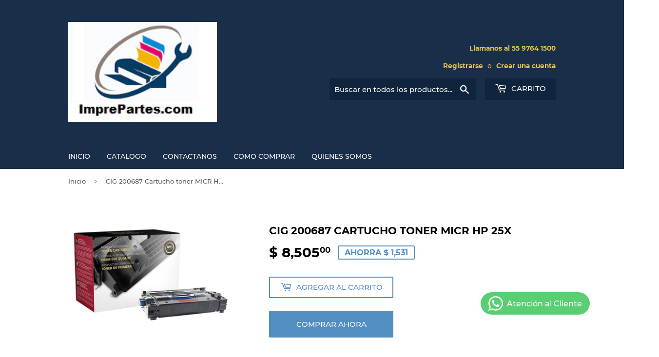

--- FILE ---
content_type: text/html; charset=utf-8
request_url: https://imprepartes.com/products/cig-200687-cartucho-toner-micr-hp-25x
body_size: 18523
content:
<!doctype html>
<html class="no-touch no-js" lang="es">
<head>
  <script>(function(H){H.className=H.className.replace(/\bno-js\b/,'js')})(document.documentElement)</script>
  <!-- Basic page needs ================================================== -->
  <meta charset="utf-8">
  <meta http-equiv="X-UA-Compatible" content="IE=edge,chrome=1">

  

  <!-- Title and description ================================================== -->
  <title>
  CIG 200687 Cartucho toner MICR HP 25X ImprePartes Mexico &ndash; ImprePartes de Mexico
  </title>

  
    <meta name="description" content="ImprePartes.com En Partes y Refacciones de Impresoras Laser Numero Uno en Mexico: - CIG 200687 Cartucho de toner MICR de alto rendimiento para HP 25X">
  

  <!-- Product meta ================================================== -->
  <!-- /snippets/social-meta-tags.liquid -->




<meta property="og:site_name" content="ImprePartes de Mexico">
<meta property="og:url" content="https://imprepartes.com/products/cig-200687-cartucho-toner-micr-hp-25x">
<meta property="og:title" content="CIG 200687 Cartucho toner MICR HP 25X ImprePartes Mexico">
<meta property="og:type" content="product">
<meta property="og:description" content="ImprePartes.com En Partes y Refacciones de Impresoras Laser Numero Uno en Mexico: - CIG 200687 Cartucho de toner MICR de alto rendimiento para HP 25X">

  <meta property="og:price:amount" content="8,505.00">
  <meta property="og:price:currency" content="MXN">

<meta property="og:image" content="http://imprepartes.com/cdn/shop/products/AZ-200687P_01_1200x1200.jpg?v=1632001025">
<meta property="og:image:secure_url" content="https://imprepartes.com/cdn/shop/products/AZ-200687P_01_1200x1200.jpg?v=1632001025">


<meta name="twitter:card" content="summary_large_image">
<meta name="twitter:title" content="CIG 200687 Cartucho toner MICR HP 25X ImprePartes Mexico">
<meta name="twitter:description" content="ImprePartes.com En Partes y Refacciones de Impresoras Laser Numero Uno en Mexico: - CIG 200687 Cartucho de toner MICR de alto rendimiento para HP 25X">


  <!-- CSS3 variables ================================================== -->
  <style data-shopify>
  :root {
    --color-body-text: #585858;
    --color-body: #ffffff;
  }
</style>


  <!-- Helpers ================================================== -->
  <link rel="canonical" href="https://imprepartes.com/products/cig-200687-cartucho-toner-micr-hp-25x">
  <meta name="viewport" content="width=device-width,initial-scale=1">

  <!-- CSS ================================================== -->
  <link href="//imprepartes.com/cdn/shop/t/2/assets/theme.scss.css?v=179619571235155897631749197011" rel="stylesheet" type="text/css" media="all" />

  <script>

    var moneyFormat = '$ {{amount}}';

    var theme = {
      strings:{
        product:{
          unavailable: "No disponible",
          will_be_in_stock_after:"Estará disponible después [date]",
          only_left:"¡Solo 1 restantes!",
          unitPrice: "Precio unitario",
          unitPriceSeparator: "por"
        },
        navigation:{
          more_link: "Más"
        },
        map:{
          addressError: "No se puede encontrar esa dirección",
          addressNoResults: "No results for that address",
          addressQueryLimit: "Se ha excedido el límite de uso de la API de Google . Considere la posibilidad de actualizar a un \u003ca href=\"https:\/\/developers.google.com\/maps\/premium\/usage-limits\"\u003ePlan Premium\u003c\/a\u003e.",
          authError: "Hubo un problema de autenticación con su cuenta de Google Maps API."
        }
      },
      settings:{
        cartType: "modal"
      }
    };</script>

  <!-- Header hook for plugins ================================================== -->
  <script>window.performance && window.performance.mark && window.performance.mark('shopify.content_for_header.start');</script><meta id="shopify-digital-wallet" name="shopify-digital-wallet" content="/60358590635/digital_wallets/dialog">
<link rel="alternate" type="application/json+oembed" href="https://imprepartes.com/products/cig-200687-cartucho-toner-micr-hp-25x.oembed">
<script async="async" src="/checkouts/internal/preloads.js?locale=es-MX"></script>
<script id="shopify-features" type="application/json">{"accessToken":"5d714cf7c715cd884c55bd5d5bf52a9b","betas":["rich-media-storefront-analytics"],"domain":"imprepartes.com","predictiveSearch":true,"shopId":60358590635,"locale":"es"}</script>
<script>var Shopify = Shopify || {};
Shopify.shop = "imprepartes-de-mexico.myshopify.com";
Shopify.locale = "es";
Shopify.currency = {"active":"MXN","rate":"1.0"};
Shopify.country = "MX";
Shopify.theme = {"name":"Supply","id":127351816363,"schema_name":"Supply","schema_version":"9.5.2","theme_store_id":679,"role":"main"};
Shopify.theme.handle = "null";
Shopify.theme.style = {"id":null,"handle":null};
Shopify.cdnHost = "imprepartes.com/cdn";
Shopify.routes = Shopify.routes || {};
Shopify.routes.root = "/";</script>
<script type="module">!function(o){(o.Shopify=o.Shopify||{}).modules=!0}(window);</script>
<script>!function(o){function n(){var o=[];function n(){o.push(Array.prototype.slice.apply(arguments))}return n.q=o,n}var t=o.Shopify=o.Shopify||{};t.loadFeatures=n(),t.autoloadFeatures=n()}(window);</script>
<script id="shop-js-analytics" type="application/json">{"pageType":"product"}</script>
<script defer="defer" async type="module" src="//imprepartes.com/cdn/shopifycloud/shop-js/modules/v2/client.init-shop-cart-sync_-aut3ZVe.es.esm.js"></script>
<script defer="defer" async type="module" src="//imprepartes.com/cdn/shopifycloud/shop-js/modules/v2/chunk.common_jR-HGkUL.esm.js"></script>
<script type="module">
  await import("//imprepartes.com/cdn/shopifycloud/shop-js/modules/v2/client.init-shop-cart-sync_-aut3ZVe.es.esm.js");
await import("//imprepartes.com/cdn/shopifycloud/shop-js/modules/v2/chunk.common_jR-HGkUL.esm.js");

  window.Shopify.SignInWithShop?.initShopCartSync?.({"fedCMEnabled":true,"windoidEnabled":true});

</script>
<script id="__st">var __st={"a":60358590635,"offset":-21600,"reqid":"a014dd40-6510-4fb5-9340-faf34b842aba-1769013404","pageurl":"imprepartes.com\/products\/cig-200687-cartucho-toner-micr-hp-25x","u":"db6215b5cdf3","p":"product","rtyp":"product","rid":7015427834027};</script>
<script>window.ShopifyPaypalV4VisibilityTracking = true;</script>
<script id="captcha-bootstrap">!function(){'use strict';const t='contact',e='account',n='new_comment',o=[[t,t],['blogs',n],['comments',n],[t,'customer']],c=[[e,'customer_login'],[e,'guest_login'],[e,'recover_customer_password'],[e,'create_customer']],r=t=>t.map((([t,e])=>`form[action*='/${t}']:not([data-nocaptcha='true']) input[name='form_type'][value='${e}']`)).join(','),a=t=>()=>t?[...document.querySelectorAll(t)].map((t=>t.form)):[];function s(){const t=[...o],e=r(t);return a(e)}const i='password',u='form_key',d=['recaptcha-v3-token','g-recaptcha-response','h-captcha-response',i],f=()=>{try{return window.sessionStorage}catch{return}},m='__shopify_v',_=t=>t.elements[u];function p(t,e,n=!1){try{const o=window.sessionStorage,c=JSON.parse(o.getItem(e)),{data:r}=function(t){const{data:e,action:n}=t;return t[m]||n?{data:e,action:n}:{data:t,action:n}}(c);for(const[e,n]of Object.entries(r))t.elements[e]&&(t.elements[e].value=n);n&&o.removeItem(e)}catch(o){console.error('form repopulation failed',{error:o})}}const l='form_type',E='cptcha';function T(t){t.dataset[E]=!0}const w=window,h=w.document,L='Shopify',v='ce_forms',y='captcha';let A=!1;((t,e)=>{const n=(g='f06e6c50-85a8-45c8-87d0-21a2b65856fe',I='https://cdn.shopify.com/shopifycloud/storefront-forms-hcaptcha/ce_storefront_forms_captcha_hcaptcha.v1.5.2.iife.js',D={infoText:'Protegido por hCaptcha',privacyText:'Privacidad',termsText:'Términos'},(t,e,n)=>{const o=w[L][v],c=o.bindForm;if(c)return c(t,g,e,D).then(n);var r;o.q.push([[t,g,e,D],n]),r=I,A||(h.body.append(Object.assign(h.createElement('script'),{id:'captcha-provider',async:!0,src:r})),A=!0)});var g,I,D;w[L]=w[L]||{},w[L][v]=w[L][v]||{},w[L][v].q=[],w[L][y]=w[L][y]||{},w[L][y].protect=function(t,e){n(t,void 0,e),T(t)},Object.freeze(w[L][y]),function(t,e,n,w,h,L){const[v,y,A,g]=function(t,e,n){const i=e?o:[],u=t?c:[],d=[...i,...u],f=r(d),m=r(i),_=r(d.filter((([t,e])=>n.includes(e))));return[a(f),a(m),a(_),s()]}(w,h,L),I=t=>{const e=t.target;return e instanceof HTMLFormElement?e:e&&e.form},D=t=>v().includes(t);t.addEventListener('submit',(t=>{const e=I(t);if(!e)return;const n=D(e)&&!e.dataset.hcaptchaBound&&!e.dataset.recaptchaBound,o=_(e),c=g().includes(e)&&(!o||!o.value);(n||c)&&t.preventDefault(),c&&!n&&(function(t){try{if(!f())return;!function(t){const e=f();if(!e)return;const n=_(t);if(!n)return;const o=n.value;o&&e.removeItem(o)}(t);const e=Array.from(Array(32),(()=>Math.random().toString(36)[2])).join('');!function(t,e){_(t)||t.append(Object.assign(document.createElement('input'),{type:'hidden',name:u})),t.elements[u].value=e}(t,e),function(t,e){const n=f();if(!n)return;const o=[...t.querySelectorAll(`input[type='${i}']`)].map((({name:t})=>t)),c=[...d,...o],r={};for(const[a,s]of new FormData(t).entries())c.includes(a)||(r[a]=s);n.setItem(e,JSON.stringify({[m]:1,action:t.action,data:r}))}(t,e)}catch(e){console.error('failed to persist form',e)}}(e),e.submit())}));const S=(t,e)=>{t&&!t.dataset[E]&&(n(t,e.some((e=>e===t))),T(t))};for(const o of['focusin','change'])t.addEventListener(o,(t=>{const e=I(t);D(e)&&S(e,y())}));const B=e.get('form_key'),M=e.get(l),P=B&&M;t.addEventListener('DOMContentLoaded',(()=>{const t=y();if(P)for(const e of t)e.elements[l].value===M&&p(e,B);[...new Set([...A(),...v().filter((t=>'true'===t.dataset.shopifyCaptcha))])].forEach((e=>S(e,t)))}))}(h,new URLSearchParams(w.location.search),n,t,e,['guest_login'])})(!0,!0)}();</script>
<script integrity="sha256-4kQ18oKyAcykRKYeNunJcIwy7WH5gtpwJnB7kiuLZ1E=" data-source-attribution="shopify.loadfeatures" defer="defer" src="//imprepartes.com/cdn/shopifycloud/storefront/assets/storefront/load_feature-a0a9edcb.js" crossorigin="anonymous"></script>
<script data-source-attribution="shopify.dynamic_checkout.dynamic.init">var Shopify=Shopify||{};Shopify.PaymentButton=Shopify.PaymentButton||{isStorefrontPortableWallets:!0,init:function(){window.Shopify.PaymentButton.init=function(){};var t=document.createElement("script");t.src="https://imprepartes.com/cdn/shopifycloud/portable-wallets/latest/portable-wallets.es.js",t.type="module",document.head.appendChild(t)}};
</script>
<script data-source-attribution="shopify.dynamic_checkout.buyer_consent">
  function portableWalletsHideBuyerConsent(e){var t=document.getElementById("shopify-buyer-consent"),n=document.getElementById("shopify-subscription-policy-button");t&&n&&(t.classList.add("hidden"),t.setAttribute("aria-hidden","true"),n.removeEventListener("click",e))}function portableWalletsShowBuyerConsent(e){var t=document.getElementById("shopify-buyer-consent"),n=document.getElementById("shopify-subscription-policy-button");t&&n&&(t.classList.remove("hidden"),t.removeAttribute("aria-hidden"),n.addEventListener("click",e))}window.Shopify?.PaymentButton&&(window.Shopify.PaymentButton.hideBuyerConsent=portableWalletsHideBuyerConsent,window.Shopify.PaymentButton.showBuyerConsent=portableWalletsShowBuyerConsent);
</script>
<script>
  function portableWalletsCleanup(e){e&&e.src&&console.error("Failed to load portable wallets script "+e.src);var t=document.querySelectorAll("shopify-accelerated-checkout .shopify-payment-button__skeleton, shopify-accelerated-checkout-cart .wallet-cart-button__skeleton"),e=document.getElementById("shopify-buyer-consent");for(let e=0;e<t.length;e++)t[e].remove();e&&e.remove()}function portableWalletsNotLoadedAsModule(e){e instanceof ErrorEvent&&"string"==typeof e.message&&e.message.includes("import.meta")&&"string"==typeof e.filename&&e.filename.includes("portable-wallets")&&(window.removeEventListener("error",portableWalletsNotLoadedAsModule),window.Shopify.PaymentButton.failedToLoad=e,"loading"===document.readyState?document.addEventListener("DOMContentLoaded",window.Shopify.PaymentButton.init):window.Shopify.PaymentButton.init())}window.addEventListener("error",portableWalletsNotLoadedAsModule);
</script>

<script type="module" src="https://imprepartes.com/cdn/shopifycloud/portable-wallets/latest/portable-wallets.es.js" onError="portableWalletsCleanup(this)" crossorigin="anonymous"></script>
<script nomodule>
  document.addEventListener("DOMContentLoaded", portableWalletsCleanup);
</script>

<link id="shopify-accelerated-checkout-styles" rel="stylesheet" media="screen" href="https://imprepartes.com/cdn/shopifycloud/portable-wallets/latest/accelerated-checkout-backwards-compat.css" crossorigin="anonymous">
<style id="shopify-accelerated-checkout-cart">
        #shopify-buyer-consent {
  margin-top: 1em;
  display: inline-block;
  width: 100%;
}

#shopify-buyer-consent.hidden {
  display: none;
}

#shopify-subscription-policy-button {
  background: none;
  border: none;
  padding: 0;
  text-decoration: underline;
  font-size: inherit;
  cursor: pointer;
}

#shopify-subscription-policy-button::before {
  box-shadow: none;
}

      </style>

<script>window.performance && window.performance.mark && window.performance.mark('shopify.content_for_header.end');</script>

  
  

  <script src="//imprepartes.com/cdn/shop/t/2/assets/jquery-2.2.3.min.js?v=58211863146907186831631820774" type="text/javascript"></script>

  <script src="//imprepartes.com/cdn/shop/t/2/assets/lazysizes.min.js?v=8147953233334221341631820775" async="async"></script>
  <script src="//imprepartes.com/cdn/shop/t/2/assets/vendor.js?v=106177282645720727331631820777" defer="defer"></script>
  <script src="//imprepartes.com/cdn/shop/t/2/assets/theme.js?v=167649953616875060421658943266" defer="defer"></script>


<!-- BEGIN app block: shopify://apps/whatsapp-button/blocks/app-embed-block/96d80a63-e860-4262-a001-8b82ac4d00e6 --><script>
    (function() {
        function asyncLoad() {
            var url = 'https://whatsapp-button.eazeapps.io/api/buttonInstallation/scriptTag?shopId=30955&v=1758649309';
            var s = document.createElement('script');
            s.type = 'text/javascript';
            s.async = true;
            s.src = url;
            var x = document.getElementsByTagName('script')[0];
            x.parentNode.insertBefore(s, x);
        };
        if(window.attachEvent) {
            window.attachEvent('onload', asyncLoad);
        } else {
            window.addEventListener('load', asyncLoad, false);
        }
    })();
</script>

<!-- END app block --><link href="https://monorail-edge.shopifysvc.com" rel="dns-prefetch">
<script>(function(){if ("sendBeacon" in navigator && "performance" in window) {try {var session_token_from_headers = performance.getEntriesByType('navigation')[0].serverTiming.find(x => x.name == '_s').description;} catch {var session_token_from_headers = undefined;}var session_cookie_matches = document.cookie.match(/_shopify_s=([^;]*)/);var session_token_from_cookie = session_cookie_matches && session_cookie_matches.length === 2 ? session_cookie_matches[1] : "";var session_token = session_token_from_headers || session_token_from_cookie || "";function handle_abandonment_event(e) {var entries = performance.getEntries().filter(function(entry) {return /monorail-edge.shopifysvc.com/.test(entry.name);});if (!window.abandonment_tracked && entries.length === 0) {window.abandonment_tracked = true;var currentMs = Date.now();var navigation_start = performance.timing.navigationStart;var payload = {shop_id: 60358590635,url: window.location.href,navigation_start,duration: currentMs - navigation_start,session_token,page_type: "product"};window.navigator.sendBeacon("https://monorail-edge.shopifysvc.com/v1/produce", JSON.stringify({schema_id: "online_store_buyer_site_abandonment/1.1",payload: payload,metadata: {event_created_at_ms: currentMs,event_sent_at_ms: currentMs}}));}}window.addEventListener('pagehide', handle_abandonment_event);}}());</script>
<script id="web-pixels-manager-setup">(function e(e,d,r,n,o){if(void 0===o&&(o={}),!Boolean(null===(a=null===(i=window.Shopify)||void 0===i?void 0:i.analytics)||void 0===a?void 0:a.replayQueue)){var i,a;window.Shopify=window.Shopify||{};var t=window.Shopify;t.analytics=t.analytics||{};var s=t.analytics;s.replayQueue=[],s.publish=function(e,d,r){return s.replayQueue.push([e,d,r]),!0};try{self.performance.mark("wpm:start")}catch(e){}var l=function(){var e={modern:/Edge?\/(1{2}[4-9]|1[2-9]\d|[2-9]\d{2}|\d{4,})\.\d+(\.\d+|)|Firefox\/(1{2}[4-9]|1[2-9]\d|[2-9]\d{2}|\d{4,})\.\d+(\.\d+|)|Chrom(ium|e)\/(9{2}|\d{3,})\.\d+(\.\d+|)|(Maci|X1{2}).+ Version\/(15\.\d+|(1[6-9]|[2-9]\d|\d{3,})\.\d+)([,.]\d+|)( \(\w+\)|)( Mobile\/\w+|) Safari\/|Chrome.+OPR\/(9{2}|\d{3,})\.\d+\.\d+|(CPU[ +]OS|iPhone[ +]OS|CPU[ +]iPhone|CPU IPhone OS|CPU iPad OS)[ +]+(15[._]\d+|(1[6-9]|[2-9]\d|\d{3,})[._]\d+)([._]\d+|)|Android:?[ /-](13[3-9]|1[4-9]\d|[2-9]\d{2}|\d{4,})(\.\d+|)(\.\d+|)|Android.+Firefox\/(13[5-9]|1[4-9]\d|[2-9]\d{2}|\d{4,})\.\d+(\.\d+|)|Android.+Chrom(ium|e)\/(13[3-9]|1[4-9]\d|[2-9]\d{2}|\d{4,})\.\d+(\.\d+|)|SamsungBrowser\/([2-9]\d|\d{3,})\.\d+/,legacy:/Edge?\/(1[6-9]|[2-9]\d|\d{3,})\.\d+(\.\d+|)|Firefox\/(5[4-9]|[6-9]\d|\d{3,})\.\d+(\.\d+|)|Chrom(ium|e)\/(5[1-9]|[6-9]\d|\d{3,})\.\d+(\.\d+|)([\d.]+$|.*Safari\/(?![\d.]+ Edge\/[\d.]+$))|(Maci|X1{2}).+ Version\/(10\.\d+|(1[1-9]|[2-9]\d|\d{3,})\.\d+)([,.]\d+|)( \(\w+\)|)( Mobile\/\w+|) Safari\/|Chrome.+OPR\/(3[89]|[4-9]\d|\d{3,})\.\d+\.\d+|(CPU[ +]OS|iPhone[ +]OS|CPU[ +]iPhone|CPU IPhone OS|CPU iPad OS)[ +]+(10[._]\d+|(1[1-9]|[2-9]\d|\d{3,})[._]\d+)([._]\d+|)|Android:?[ /-](13[3-9]|1[4-9]\d|[2-9]\d{2}|\d{4,})(\.\d+|)(\.\d+|)|Mobile Safari.+OPR\/([89]\d|\d{3,})\.\d+\.\d+|Android.+Firefox\/(13[5-9]|1[4-9]\d|[2-9]\d{2}|\d{4,})\.\d+(\.\d+|)|Android.+Chrom(ium|e)\/(13[3-9]|1[4-9]\d|[2-9]\d{2}|\d{4,})\.\d+(\.\d+|)|Android.+(UC? ?Browser|UCWEB|U3)[ /]?(15\.([5-9]|\d{2,})|(1[6-9]|[2-9]\d|\d{3,})\.\d+)\.\d+|SamsungBrowser\/(5\.\d+|([6-9]|\d{2,})\.\d+)|Android.+MQ{2}Browser\/(14(\.(9|\d{2,})|)|(1[5-9]|[2-9]\d|\d{3,})(\.\d+|))(\.\d+|)|K[Aa][Ii]OS\/(3\.\d+|([4-9]|\d{2,})\.\d+)(\.\d+|)/},d=e.modern,r=e.legacy,n=navigator.userAgent;return n.match(d)?"modern":n.match(r)?"legacy":"unknown"}(),u="modern"===l?"modern":"legacy",c=(null!=n?n:{modern:"",legacy:""})[u],f=function(e){return[e.baseUrl,"/wpm","/b",e.hashVersion,"modern"===e.buildTarget?"m":"l",".js"].join("")}({baseUrl:d,hashVersion:r,buildTarget:u}),m=function(e){var d=e.version,r=e.bundleTarget,n=e.surface,o=e.pageUrl,i=e.monorailEndpoint;return{emit:function(e){var a=e.status,t=e.errorMsg,s=(new Date).getTime(),l=JSON.stringify({metadata:{event_sent_at_ms:s},events:[{schema_id:"web_pixels_manager_load/3.1",payload:{version:d,bundle_target:r,page_url:o,status:a,surface:n,error_msg:t},metadata:{event_created_at_ms:s}}]});if(!i)return console&&console.warn&&console.warn("[Web Pixels Manager] No Monorail endpoint provided, skipping logging."),!1;try{return self.navigator.sendBeacon.bind(self.navigator)(i,l)}catch(e){}var u=new XMLHttpRequest;try{return u.open("POST",i,!0),u.setRequestHeader("Content-Type","text/plain"),u.send(l),!0}catch(e){return console&&console.warn&&console.warn("[Web Pixels Manager] Got an unhandled error while logging to Monorail."),!1}}}}({version:r,bundleTarget:l,surface:e.surface,pageUrl:self.location.href,monorailEndpoint:e.monorailEndpoint});try{o.browserTarget=l,function(e){var d=e.src,r=e.async,n=void 0===r||r,o=e.onload,i=e.onerror,a=e.sri,t=e.scriptDataAttributes,s=void 0===t?{}:t,l=document.createElement("script"),u=document.querySelector("head"),c=document.querySelector("body");if(l.async=n,l.src=d,a&&(l.integrity=a,l.crossOrigin="anonymous"),s)for(var f in s)if(Object.prototype.hasOwnProperty.call(s,f))try{l.dataset[f]=s[f]}catch(e){}if(o&&l.addEventListener("load",o),i&&l.addEventListener("error",i),u)u.appendChild(l);else{if(!c)throw new Error("Did not find a head or body element to append the script");c.appendChild(l)}}({src:f,async:!0,onload:function(){if(!function(){var e,d;return Boolean(null===(d=null===(e=window.Shopify)||void 0===e?void 0:e.analytics)||void 0===d?void 0:d.initialized)}()){var d=window.webPixelsManager.init(e)||void 0;if(d){var r=window.Shopify.analytics;r.replayQueue.forEach((function(e){var r=e[0],n=e[1],o=e[2];d.publishCustomEvent(r,n,o)})),r.replayQueue=[],r.publish=d.publishCustomEvent,r.visitor=d.visitor,r.initialized=!0}}},onerror:function(){return m.emit({status:"failed",errorMsg:"".concat(f," has failed to load")})},sri:function(e){var d=/^sha384-[A-Za-z0-9+/=]+$/;return"string"==typeof e&&d.test(e)}(c)?c:"",scriptDataAttributes:o}),m.emit({status:"loading"})}catch(e){m.emit({status:"failed",errorMsg:(null==e?void 0:e.message)||"Unknown error"})}}})({shopId: 60358590635,storefrontBaseUrl: "https://imprepartes.com",extensionsBaseUrl: "https://extensions.shopifycdn.com/cdn/shopifycloud/web-pixels-manager",monorailEndpoint: "https://monorail-edge.shopifysvc.com/unstable/produce_batch",surface: "storefront-renderer",enabledBetaFlags: ["2dca8a86"],webPixelsConfigList: [{"id":"109183147","eventPayloadVersion":"v1","runtimeContext":"LAX","scriptVersion":"1","type":"CUSTOM","privacyPurposes":["ANALYTICS"],"name":"Google Analytics tag (migrated)"},{"id":"shopify-app-pixel","configuration":"{}","eventPayloadVersion":"v1","runtimeContext":"STRICT","scriptVersion":"0450","apiClientId":"shopify-pixel","type":"APP","privacyPurposes":["ANALYTICS","MARKETING"]},{"id":"shopify-custom-pixel","eventPayloadVersion":"v1","runtimeContext":"LAX","scriptVersion":"0450","apiClientId":"shopify-pixel","type":"CUSTOM","privacyPurposes":["ANALYTICS","MARKETING"]}],isMerchantRequest: false,initData: {"shop":{"name":"ImprePartes de Mexico","paymentSettings":{"currencyCode":"MXN"},"myshopifyDomain":"imprepartes-de-mexico.myshopify.com","countryCode":"MX","storefrontUrl":"https:\/\/imprepartes.com"},"customer":null,"cart":null,"checkout":null,"productVariants":[{"price":{"amount":8505.0,"currencyCode":"MXN"},"product":{"title":"CIG 200687 Cartucho toner MICR HP 25X","vendor":"HP","id":"7015427834027","untranslatedTitle":"CIG 200687 Cartucho toner MICR HP 25X","url":"\/products\/cig-200687-cartucho-toner-micr-hp-25x","type":""},"id":"40891632287915","image":{"src":"\/\/imprepartes.com\/cdn\/shop\/products\/AZ-200687P_01.jpg?v=1632001025"},"sku":"AZ-200687P","title":"Default Title","untranslatedTitle":"Default Title"}],"purchasingCompany":null},},"https://imprepartes.com/cdn","fcfee988w5aeb613cpc8e4bc33m6693e112",{"modern":"","legacy":""},{"shopId":"60358590635","storefrontBaseUrl":"https:\/\/imprepartes.com","extensionBaseUrl":"https:\/\/extensions.shopifycdn.com\/cdn\/shopifycloud\/web-pixels-manager","surface":"storefront-renderer","enabledBetaFlags":"[\"2dca8a86\"]","isMerchantRequest":"false","hashVersion":"fcfee988w5aeb613cpc8e4bc33m6693e112","publish":"custom","events":"[[\"page_viewed\",{}],[\"product_viewed\",{\"productVariant\":{\"price\":{\"amount\":8505.0,\"currencyCode\":\"MXN\"},\"product\":{\"title\":\"CIG 200687 Cartucho toner MICR HP 25X\",\"vendor\":\"HP\",\"id\":\"7015427834027\",\"untranslatedTitle\":\"CIG 200687 Cartucho toner MICR HP 25X\",\"url\":\"\/products\/cig-200687-cartucho-toner-micr-hp-25x\",\"type\":\"\"},\"id\":\"40891632287915\",\"image\":{\"src\":\"\/\/imprepartes.com\/cdn\/shop\/products\/AZ-200687P_01.jpg?v=1632001025\"},\"sku\":\"AZ-200687P\",\"title\":\"Default Title\",\"untranslatedTitle\":\"Default Title\"}}]]"});</script><script>
  window.ShopifyAnalytics = window.ShopifyAnalytics || {};
  window.ShopifyAnalytics.meta = window.ShopifyAnalytics.meta || {};
  window.ShopifyAnalytics.meta.currency = 'MXN';
  var meta = {"product":{"id":7015427834027,"gid":"gid:\/\/shopify\/Product\/7015427834027","vendor":"HP","type":"","handle":"cig-200687-cartucho-toner-micr-hp-25x","variants":[{"id":40891632287915,"price":850500,"name":"CIG 200687 Cartucho toner MICR HP 25X","public_title":null,"sku":"AZ-200687P"}],"remote":false},"page":{"pageType":"product","resourceType":"product","resourceId":7015427834027,"requestId":"a014dd40-6510-4fb5-9340-faf34b842aba-1769013404"}};
  for (var attr in meta) {
    window.ShopifyAnalytics.meta[attr] = meta[attr];
  }
</script>
<script class="analytics">
  (function () {
    var customDocumentWrite = function(content) {
      var jquery = null;

      if (window.jQuery) {
        jquery = window.jQuery;
      } else if (window.Checkout && window.Checkout.$) {
        jquery = window.Checkout.$;
      }

      if (jquery) {
        jquery('body').append(content);
      }
    };

    var hasLoggedConversion = function(token) {
      if (token) {
        return document.cookie.indexOf('loggedConversion=' + token) !== -1;
      }
      return false;
    }

    var setCookieIfConversion = function(token) {
      if (token) {
        var twoMonthsFromNow = new Date(Date.now());
        twoMonthsFromNow.setMonth(twoMonthsFromNow.getMonth() + 2);

        document.cookie = 'loggedConversion=' + token + '; expires=' + twoMonthsFromNow;
      }
    }

    var trekkie = window.ShopifyAnalytics.lib = window.trekkie = window.trekkie || [];
    if (trekkie.integrations) {
      return;
    }
    trekkie.methods = [
      'identify',
      'page',
      'ready',
      'track',
      'trackForm',
      'trackLink'
    ];
    trekkie.factory = function(method) {
      return function() {
        var args = Array.prototype.slice.call(arguments);
        args.unshift(method);
        trekkie.push(args);
        return trekkie;
      };
    };
    for (var i = 0; i < trekkie.methods.length; i++) {
      var key = trekkie.methods[i];
      trekkie[key] = trekkie.factory(key);
    }
    trekkie.load = function(config) {
      trekkie.config = config || {};
      trekkie.config.initialDocumentCookie = document.cookie;
      var first = document.getElementsByTagName('script')[0];
      var script = document.createElement('script');
      script.type = 'text/javascript';
      script.onerror = function(e) {
        var scriptFallback = document.createElement('script');
        scriptFallback.type = 'text/javascript';
        scriptFallback.onerror = function(error) {
                var Monorail = {
      produce: function produce(monorailDomain, schemaId, payload) {
        var currentMs = new Date().getTime();
        var event = {
          schema_id: schemaId,
          payload: payload,
          metadata: {
            event_created_at_ms: currentMs,
            event_sent_at_ms: currentMs
          }
        };
        return Monorail.sendRequest("https://" + monorailDomain + "/v1/produce", JSON.stringify(event));
      },
      sendRequest: function sendRequest(endpointUrl, payload) {
        // Try the sendBeacon API
        if (window && window.navigator && typeof window.navigator.sendBeacon === 'function' && typeof window.Blob === 'function' && !Monorail.isIos12()) {
          var blobData = new window.Blob([payload], {
            type: 'text/plain'
          });

          if (window.navigator.sendBeacon(endpointUrl, blobData)) {
            return true;
          } // sendBeacon was not successful

        } // XHR beacon

        var xhr = new XMLHttpRequest();

        try {
          xhr.open('POST', endpointUrl);
          xhr.setRequestHeader('Content-Type', 'text/plain');
          xhr.send(payload);
        } catch (e) {
          console.log(e);
        }

        return false;
      },
      isIos12: function isIos12() {
        return window.navigator.userAgent.lastIndexOf('iPhone; CPU iPhone OS 12_') !== -1 || window.navigator.userAgent.lastIndexOf('iPad; CPU OS 12_') !== -1;
      }
    };
    Monorail.produce('monorail-edge.shopifysvc.com',
      'trekkie_storefront_load_errors/1.1',
      {shop_id: 60358590635,
      theme_id: 127351816363,
      app_name: "storefront",
      context_url: window.location.href,
      source_url: "//imprepartes.com/cdn/s/trekkie.storefront.cd680fe47e6c39ca5d5df5f0a32d569bc48c0f27.min.js"});

        };
        scriptFallback.async = true;
        scriptFallback.src = '//imprepartes.com/cdn/s/trekkie.storefront.cd680fe47e6c39ca5d5df5f0a32d569bc48c0f27.min.js';
        first.parentNode.insertBefore(scriptFallback, first);
      };
      script.async = true;
      script.src = '//imprepartes.com/cdn/s/trekkie.storefront.cd680fe47e6c39ca5d5df5f0a32d569bc48c0f27.min.js';
      first.parentNode.insertBefore(script, first);
    };
    trekkie.load(
      {"Trekkie":{"appName":"storefront","development":false,"defaultAttributes":{"shopId":60358590635,"isMerchantRequest":null,"themeId":127351816363,"themeCityHash":"18046188672397768167","contentLanguage":"es","currency":"MXN","eventMetadataId":"c015623e-3634-4939-bd49-8f79dca5c7b0"},"isServerSideCookieWritingEnabled":true,"monorailRegion":"shop_domain","enabledBetaFlags":["65f19447"]},"Session Attribution":{},"S2S":{"facebookCapiEnabled":false,"source":"trekkie-storefront-renderer","apiClientId":580111}}
    );

    var loaded = false;
    trekkie.ready(function() {
      if (loaded) return;
      loaded = true;

      window.ShopifyAnalytics.lib = window.trekkie;

      var originalDocumentWrite = document.write;
      document.write = customDocumentWrite;
      try { window.ShopifyAnalytics.merchantGoogleAnalytics.call(this); } catch(error) {};
      document.write = originalDocumentWrite;

      window.ShopifyAnalytics.lib.page(null,{"pageType":"product","resourceType":"product","resourceId":7015427834027,"requestId":"a014dd40-6510-4fb5-9340-faf34b842aba-1769013404","shopifyEmitted":true});

      var match = window.location.pathname.match(/checkouts\/(.+)\/(thank_you|post_purchase)/)
      var token = match? match[1]: undefined;
      if (!hasLoggedConversion(token)) {
        setCookieIfConversion(token);
        window.ShopifyAnalytics.lib.track("Viewed Product",{"currency":"MXN","variantId":40891632287915,"productId":7015427834027,"productGid":"gid:\/\/shopify\/Product\/7015427834027","name":"CIG 200687 Cartucho toner MICR HP 25X","price":"8505.00","sku":"AZ-200687P","brand":"HP","variant":null,"category":"","nonInteraction":true,"remote":false},undefined,undefined,{"shopifyEmitted":true});
      window.ShopifyAnalytics.lib.track("monorail:\/\/trekkie_storefront_viewed_product\/1.1",{"currency":"MXN","variantId":40891632287915,"productId":7015427834027,"productGid":"gid:\/\/shopify\/Product\/7015427834027","name":"CIG 200687 Cartucho toner MICR HP 25X","price":"8505.00","sku":"AZ-200687P","brand":"HP","variant":null,"category":"","nonInteraction":true,"remote":false,"referer":"https:\/\/imprepartes.com\/products\/cig-200687-cartucho-toner-micr-hp-25x"});
      }
    });


        var eventsListenerScript = document.createElement('script');
        eventsListenerScript.async = true;
        eventsListenerScript.src = "//imprepartes.com/cdn/shopifycloud/storefront/assets/shop_events_listener-3da45d37.js";
        document.getElementsByTagName('head')[0].appendChild(eventsListenerScript);

})();</script>
  <script>
  if (!window.ga || (window.ga && typeof window.ga !== 'function')) {
    window.ga = function ga() {
      (window.ga.q = window.ga.q || []).push(arguments);
      if (window.Shopify && window.Shopify.analytics && typeof window.Shopify.analytics.publish === 'function') {
        window.Shopify.analytics.publish("ga_stub_called", {}, {sendTo: "google_osp_migration"});
      }
      console.error("Shopify's Google Analytics stub called with:", Array.from(arguments), "\nSee https://help.shopify.com/manual/promoting-marketing/pixels/pixel-migration#google for more information.");
    };
    if (window.Shopify && window.Shopify.analytics && typeof window.Shopify.analytics.publish === 'function') {
      window.Shopify.analytics.publish("ga_stub_initialized", {}, {sendTo: "google_osp_migration"});
    }
  }
</script>
<script
  defer
  src="https://imprepartes.com/cdn/shopifycloud/perf-kit/shopify-perf-kit-3.0.4.min.js"
  data-application="storefront-renderer"
  data-shop-id="60358590635"
  data-render-region="gcp-us-central1"
  data-page-type="product"
  data-theme-instance-id="127351816363"
  data-theme-name="Supply"
  data-theme-version="9.5.2"
  data-monorail-region="shop_domain"
  data-resource-timing-sampling-rate="10"
  data-shs="true"
  data-shs-beacon="true"
  data-shs-export-with-fetch="true"
  data-shs-logs-sample-rate="1"
  data-shs-beacon-endpoint="https://imprepartes.com/api/collect"
></script>
</head>

<body id="cig-200687-cartucho-toner-micr-hp-25x-imprepartes-mexico" class="template-product">

  <div id="shopify-section-header" class="shopify-section header-section"><header class="site-header" role="banner" data-section-id="header" data-section-type="header-section">
  <div class="wrapper">

    <div class="grid--full">
      <div class="grid-item large--one-half">
        
          <div class="h1 header-logo" itemscope itemtype="http://schema.org/Organization">
        
          
          

          <a href="/" itemprop="url">
            <div class="lazyload__image-wrapper no-js header-logo__image" style="max-width:305px;">
              <div style="padding-top:67.17171717171718%;">
                <img class="lazyload js"
                  data-src="//imprepartes.com/cdn/shop/files/imprepartes_name_logo_{width}x.png?v=1648859834"
                  data-widths="[180, 360, 540, 720, 900, 1080, 1296, 1512, 1728, 2048]"
                  data-aspectratio="1.4887218045112782"
                  data-sizes="auto"
                  alt="ImprePartes de Mexico"
                  style="width:305px;">
              </div>
            </div>
            <noscript>
              
              <img src="//imprepartes.com/cdn/shop/files/imprepartes_name_logo_305x.png?v=1648859834"
                srcset="//imprepartes.com/cdn/shop/files/imprepartes_name_logo_305x.png?v=1648859834 1x, //imprepartes.com/cdn/shop/files/imprepartes_name_logo_305x@2x.png?v=1648859834 2x"
                alt="ImprePartes de Mexico"
                itemprop="logo"
                style="max-width:305px;">
            </noscript>
          </a>
          
        
          </div>
        
      </div>

      <div class="grid-item large--one-half text-center large--text-right">
        
          <div class="site-header--text-links">
            
              
                <a href="/pages/contact">
              

                <p>Llamanos al 55 9764 1500</p>

              
                </a>
              
            

            
              <span class="site-header--meta-links medium-down--hide">
                
                  <a href="/account/login" id="customer_login_link">Registrarse</a>
                  <span class="site-header--spacer">o</span>
                  <a href="/account/register" id="customer_register_link">Crear una cuenta</a>
                
              </span>
            
          </div>

          <br class="medium-down--hide">
        

        <form action="/search" method="get" class="search-bar" role="search">
  <input type="hidden" name="type" value="product">

  <input type="search" name="q" value="" placeholder="Buscar en todos los productos..." aria-label="Buscar en todos los productos...">
  <button type="submit" class="search-bar--submit icon-fallback-text">
    <span class="icon icon-search" aria-hidden="true"></span>
    <span class="fallback-text">Buscar</span>
  </button>
</form>


        <a href="/cart" class="header-cart-btn cart-toggle">
          <span class="icon icon-cart"></span>
          Carrito <span class="cart-count cart-badge--desktop hidden-count">0</span>
        </a>
      </div>
    </div>

  </div>
</header>

<div id="mobileNavBar">
  <div class="display-table-cell">
    <button class="menu-toggle mobileNavBar-link" aria-controls="navBar" aria-expanded="false"><span class="icon icon-hamburger" aria-hidden="true"></span>Más</button>
  </div>
  <div class="display-table-cell">
    <a href="/cart" class="cart-toggle mobileNavBar-link">
      <span class="icon icon-cart"></span>
      Carrito <span class="cart-count hidden-count">0</span>
    </a>
  </div>
</div>

<nav class="nav-bar" id="navBar" role="navigation">
  <div class="wrapper">
    <form action="/search" method="get" class="search-bar" role="search">
  <input type="hidden" name="type" value="product">

  <input type="search" name="q" value="" placeholder="Buscar en todos los productos..." aria-label="Buscar en todos los productos...">
  <button type="submit" class="search-bar--submit icon-fallback-text">
    <span class="icon icon-search" aria-hidden="true"></span>
    <span class="fallback-text">Buscar</span>
  </button>
</form>

    <ul class="mobile-nav" id="MobileNav">
  
  
    
      <li>
        <a
          href="/"
          class="mobile-nav--link"
          data-meganav-type="child"
          >
            INICIO
        </a>
      </li>
    
  
    
      <li>
        <a
          href="/collections/all"
          class="mobile-nav--link"
          data-meganav-type="child"
          >
            CATALOGO
        </a>
      </li>
    
  
    
      <li>
        <a
          href="/pages/contact"
          class="mobile-nav--link"
          data-meganav-type="child"
          >
            CONTACTANOS
        </a>
      </li>
    
  
    
      <li>
        <a
          href="/pages/como-comprar"
          class="mobile-nav--link"
          data-meganav-type="child"
          >
            COMO COMPRAR
        </a>
      </li>
    
  
    
      <li>
        <a
          href="/pages/quienes-somos"
          class="mobile-nav--link"
          data-meganav-type="child"
          >
            QUIENES SOMOS
        </a>
      </li>
    
  

  
    
      <li class="customer-navlink large--hide"><a href="/account/login" id="customer_login_link">Registrarse</a></li>
      <li class="customer-navlink large--hide"><a href="/account/register" id="customer_register_link">Crear una cuenta</a></li>
    
  
</ul>

    <ul class="site-nav" id="AccessibleNav">
  
  
    
      <li>
        <a
          href="/"
          class="site-nav--link"
          data-meganav-type="child"
          >
            INICIO
        </a>
      </li>
    
  
    
      <li>
        <a
          href="/collections/all"
          class="site-nav--link"
          data-meganav-type="child"
          >
            CATALOGO
        </a>
      </li>
    
  
    
      <li>
        <a
          href="/pages/contact"
          class="site-nav--link"
          data-meganav-type="child"
          >
            CONTACTANOS
        </a>
      </li>
    
  
    
      <li>
        <a
          href="/pages/como-comprar"
          class="site-nav--link"
          data-meganav-type="child"
          >
            COMO COMPRAR
        </a>
      </li>
    
  
    
      <li>
        <a
          href="/pages/quienes-somos"
          class="site-nav--link"
          data-meganav-type="child"
          >
            QUIENES SOMOS
        </a>
      </li>
    
  

  
    
      <li class="customer-navlink large--hide"><a href="/account/login" id="customer_login_link">Registrarse</a></li>
      <li class="customer-navlink large--hide"><a href="/account/register" id="customer_register_link">Crear una cuenta</a></li>
    
  
</ul>

  </div>
</nav>




</div>

  <main class="wrapper main-content" role="main">

    

<div id="shopify-section-product-template" class="shopify-section product-template-section"><div id="ProductSection" data-section-id="product-template" data-section-type="product-template" data-zoom-toggle="zoom-in" data-zoom-enabled="false" data-related-enabled="" data-social-sharing="" data-show-compare-at-price="false" data-stock="false" data-incoming-transfer="false" data-ajax-cart-method="modal">





<nav class="breadcrumb" role="navigation" aria-label="breadcrumbs">
  <a href="/" title="Volver a la portada" id="breadcrumb-home">Inicio</a>

  
    <span class="divider" aria-hidden="true">&rsaquo;</span>
    <span class="breadcrumb--truncate">CIG 200687 Cartucho toner MICR HP 25X</span>

  
</nav>

<script>
  if(sessionStorage.breadcrumb) {
    theme.breadcrumbs = {};
    theme.breadcrumbs.collection = JSON.parse(sessionStorage.breadcrumb);
    var showCollection = false;var breadcrumbHTML = '<span class="divider" aria-hidden="true">&nbsp;&rsaquo;&nbsp;</span><a href="' + theme.breadcrumbs.collection.link + '" title="' + theme.breadcrumbs.collection.title + '">' + theme.breadcrumbs.collection.title + '</a>';
      var homeBreadcrumb = document.getElementById('breadcrumb-home');
      var productCollections = [{"id":285070655659,"handle":"toner-y-consumibles-para-impesoras","updated_at":"2022-04-13T17:29:08-05:00","published_at":"2022-04-13T01:33:13-05:00","sort_order":"best-selling","template_suffix":null,"published_scope":"web","title":"TONER Y CONSUMIBLES PARA IMPESORAS","body_html":"ImprePartes.com En Partes y Refacciones de Impresoras Somos Numero Uno en Mexico:  toner","image":{"created_at":"2022-04-13T01:33:14-05:00","alt":"ImprePartes.com En Partes y Refacciones de Impresoras Somos Numero Uno en Mexico:  toner","width":1600,"height":861,"src":"\/\/imprepartes.com\/cdn\/shop\/collections\/refacciones_impresoras-toner.jpg?v=1649831595"}}];
      if (productCollections) {
        productCollections.forEach(function(collection) {
          if (collection.title === theme.breadcrumbs.collection.title) {
            showCollection = true;
          }
        });
      }
      if(homeBreadcrumb && showCollection) {
        homeBreadcrumb.insertAdjacentHTML('afterend', breadcrumbHTML);
      }}
</script>








  <style>
    .selector-wrapper select, .product-variants select {
      margin-bottom: 13px;
    }
  </style>


<div class="grid" itemscope itemtype="http://schema.org/Product">
  <meta itemprop="url" content="https://imprepartes.com/products/cig-200687-cartucho-toner-micr-hp-25x">
  <meta itemprop="image" content="//imprepartes.com/cdn/shop/products/AZ-200687P_01_grande.jpg?v=1632001025">

  <div class="grid-item large--two-fifths">
    <div class="grid">
      <div class="grid-item large--eleven-twelfths text-center">
        <div class="product-photo-container" id="productPhotoContainer-product-template">
          
          
<div id="productPhotoWrapper-product-template-30082980905131" class="lazyload__image-wrapper" data-image-id="30082980905131" style="max-width: 700px">
              <div class="no-js product__image-wrapper" style="padding-top:64.9375%;">
                <img id=""
                  
                  src="//imprepartes.com/cdn/shop/products/AZ-200687P_01_300x300.jpg?v=1632001025"
                  
                  class="lazyload no-js lazypreload"
                  data-src="//imprepartes.com/cdn/shop/products/AZ-200687P_01_{width}x.jpg?v=1632001025"
                  data-widths="[180, 360, 540, 720, 900, 1080, 1296, 1512, 1728, 2048]"
                  data-aspectratio="1.5399422521655437"
                  data-sizes="auto"
                  alt="AZ-200687P_01.jpg"
                  >
              </div>
            </div>
            
              <noscript>
                <img src="//imprepartes.com/cdn/shop/products/AZ-200687P_01_580x.jpg?v=1632001025"
                  srcset="//imprepartes.com/cdn/shop/products/AZ-200687P_01_580x.jpg?v=1632001025 1x, //imprepartes.com/cdn/shop/products/AZ-200687P_01_580x@2x.jpg?v=1632001025 2x"
                  alt="AZ-200687P_01.jpg" style="opacity:1;">
              </noscript>
            
          
        </div>

        

      </div>
    </div>
  </div>

  <div class="grid-item large--three-fifths">

    <h1 class="h2" itemprop="name">CIG 200687 Cartucho toner MICR HP 25X</h1>

    

    <div itemprop="offers" itemscope itemtype="http://schema.org/Offer">

      

      <meta itemprop="priceCurrency" content="MXN">
      <meta itemprop="price" content="8505.0">

      <ul class="inline-list product-meta" data-price>
        <li>
          <span id="productPrice-product-template" class="h1">
            





<small aria-hidden="true">$ 8,505<sup>00</sup></small>
<span class="visually-hidden">$ 8,505.00</span>

          </span>
          <div class="product-price-unit " data-unit-price-container>
  <span class="visually-hidden">Precio unitario</span><span data-unit-price></span><span aria-hidden="true">/</span><span class="visually-hidden">&nbsp;por&nbsp;</span><span data-unit-price-base-unit><span></span></span>
</div>

        </li>
        
        <li>
          <span id="comparePrice-product-template" class="sale-tag large">
            
            
            





Ahorra $ 1,531



          </span>
        </li>
        
        
      </ul><hr id="variantBreak" class="hr--clear hr--small">

      <link itemprop="availability" href="http://schema.org/InStock">

      
<form method="post" action="/cart/add" id="addToCartForm-product-template" accept-charset="UTF-8" class="addToCartForm addToCartForm--payment-button
" enctype="multipart/form-data" data-product-form=""><input type="hidden" name="form_type" value="product" /><input type="hidden" name="utf8" value="✓" />
        

        <select name="id" id="productSelect-product-template" class="product-variants product-variants-product-template"  data-has-only-default-variant >
          
            

              <option  selected="selected"  data-sku="AZ-200687P" value="40891632287915">Default Title - $ 8,505.00 MXN</option>

            
          
        </select>

        

        

        

        <div class="payment-buttons payment-buttons--small">
          <button type="submit" name="add" id="addToCart-product-template" class="btn btn--add-to-cart btn--secondary-accent">
            <span class="icon icon-cart"></span>
            <span id="addToCartText-product-template">Agregar al carrito</span>
          </button>

          
            <div data-shopify="payment-button" class="shopify-payment-button"> <shopify-accelerated-checkout recommended="null" fallback="{&quot;supports_subs&quot;:true,&quot;supports_def_opts&quot;:true,&quot;name&quot;:&quot;buy_it_now&quot;,&quot;wallet_params&quot;:{}}" access-token="5d714cf7c715cd884c55bd5d5bf52a9b" buyer-country="MX" buyer-locale="es" buyer-currency="MXN" variant-params="[{&quot;id&quot;:40891632287915,&quot;requiresShipping&quot;:true}]" shop-id="60358590635" enabled-flags="[&quot;ae0f5bf6&quot;]" > <div class="shopify-payment-button__button" role="button" disabled aria-hidden="true" style="background-color: transparent; border: none"> <div class="shopify-payment-button__skeleton">&nbsp;</div> </div> </shopify-accelerated-checkout> <small id="shopify-buyer-consent" class="hidden" aria-hidden="true" data-consent-type="subscription"> Este artículo es una compra recurrente o diferida. Al continuar, acepto la <span id="shopify-subscription-policy-button">política de cancelación</span> y autorizo a realizar cargos en mi forma de pago según los precios, la frecuencia y las fechas indicadas en esta página hasta que se prepare mi pedido o yo lo cancele, si está permitido. </small> </div>
          
        </div>
      <input type="hidden" name="product-id" value="7015427834027" /><input type="hidden" name="section-id" value="product-template" /></form>

      <hr class="product-template-hr">
    </div>

    <div class="product-description rte" itemprop="description">
       <!-- STORE HEADER --> <br><meta http-equiv="Content-Type" content="text/html;charset=utf-8"> <div style="MargIn: 0pt Auto; foNT-sIZE: 100%; WIDTH: 750PX;">
<img alt="" src="httPs://arisbor.COm/global_images/pconverter/templates/importacion_8dias.png" border="0" width="750"><br><img alt="" src="htTpS://arisbor.Com/global_images/pconverter/templates/logotipo_idpartes.JPG" border="0" width="750"><br><img alt="" src="HttPS://arisbor.COM/global_images/pconverter/templates/menu_idpartes.jpg" border="0" width="750"><br>
</div> <!-- END STORE HEADER --> <!--PrODuCT --><br>2021-09-18<br><br><h3> Categorias:<br>
</h3><br><h3> Modelo: HP - AZ-200687P <br><br> Cig 200687 Cartucho De Toner Micr De Alto Rendimiento Para Hp 25x</h3><br><br><table style="tEXt-ALIGn: left;"><tbody><tr><td style="wORd-WrAP: BREak-woRD;"><img src="httPS://arisbor.cOM/global_images/website_stores/imprepartes_site/AZ-200687P_01.JPG" width="300"></td></tr></tbody></table><br><br>..||..<br><br> <div>
<h1> CIG 200687 Cartucho de toner MICR de alto rendimiento para HP 25X </h1>
<hr>
<h2> Descripcion general del producto </h2> <p> Nuestros suministros de imagenes de reemplazo premium estan diseñados para ser una alternativa de calidad real al OEM, al tiempo que ofrecen ahorros significativos. Nuestra amplia linea de productos ofrece una seleccion de productos superior, un rendimiento excepcional y un importante ahorro de costos. Nuestros suministros de imagenes estan 100% garantizados para funcionar como el HP LaserJet Enterprise M806DN original LaserJet Enterprise MFP Flow M830. Produce 34,500. </p>
<h2> Caracteristicas </h2> <ul> <li> Cartuchos laser MICR certificados WPP Premium que cumplen o exceden la calidad OEM, el rendimiento de paginas y la confiabilidad </li> <li> 100% de garantia de rendimiento del producto soporte tecnico experto </li> <li> garantia de 2 años 100% de garantia de rendimiento Soporte tecnico experto: el uso de estos cartuchos de impresion WPP no anula la garantia de su impresora </li> <li> Hardware compatible: HP LaserJet Enterprise M806DN LaserJet Enterprise MFP Flow M830. </li> <li> Rendimiento de pagina: 34500 </li> </ul> </div> <div>
<h2> Detalles </h2> <ul> <li> Marca: CIG </li> <li> Peso del articulo: 8.67 libras </li> <li> Dimensiones del producto: 18.2 x 12.2 x 4.5 pulgadas </li> <li> Numero de modelo del articulo: 200687 </li> <li> Color: negro </li> <li> Tipo de material: liquido </li> <li> Numero de articulos: 1 </li> <li> Numero de pieza del fabricante: 200687 </li> <li> Peso de envio: 11.6 libras </li> <li> Fecha de disponibilidad: 15 de diciembre de 2015 </li> </ul> </div><hr><h4></h4><p> </p><div> </div> <b> ¿Por que comprar con nosotros? </b> <br> <br> <lu> <li> Envio rapido y economico! Aproximadamente 8 dias desde la fecha de compra. </li> <li> Mas de 3500 productos para profesionales a los mejores precios. </li> <li> Soporte tecnico local en tu propio idioma !! </li> <li> La garantia mas grande y flexible del mercado. </li></lu> <br><br><h2>*COSTOS DE ENVIO:</h2><br><h3> Usted puede recojer su producto en Nuestras Oficinas SIN COSTO alguno, o bien puede seleccionar cualquiera de las siguientes opciones :<br><br>
</h3><table border="1" style="widtH:100%">
<tr style="baCKGrouND:#ffff00">
<td>METODO</td>
<td>COSTO</td>
<td>PRODUCTO ADICIONAL</td>
</tr>
<tr style="bACKgrOund:#ffffb3">
<td>Estafeta Zona Metropolitana</td>
<td>231 m.n.</td>
<td>53 m.n.</td>
</tr>
<tr style="BaCKgROuND:#ffffb3">
<td>Redpack</td>
<td>231 m.n.</td>
<td>53 m.n.</td>
</tr>
<tr style="BaCkGRoUND:#ffffb3">
<td>Estafeta Interior de la Republica</td>
<td>294 m.n.</td>
<td>53 m.n.</td>
</tr>
<tr style="baCKGROund:#ffffb3">
<td>Redpack Interior de la Republica</td>
<td>294 m.n.</td>
<td>53 m.n.</td>
</tr>
<tr style="bACkGroUND:#ffffb3">
<td>Extra Urgente (DHL-FEDEX-UPS Internacional *aprox 4-6 Dias Hab.)</td>
<td>840 m.n.</td>
<td>252 m.n.</td>
</tr>
<tr></tr>
</table><br><br><table style="WIdTh: 800px; HeiGHT: 11px; z-index: 1; background-cOloR: rgb(204, 204, 204);" id="ubicacion1"> <tbody> <tr> <td style="background-cOLoR: rgb(204, 204, 204);" class="cell0">
<span style="color: rgb(0, 191, 255); fOnt-FAmILy: Arial; fOnt-siZE: 32PX; line-HEiGHT: 60PX;"><strong><em>Nota al calce... </em></strong></span><br> </td> </tr> </tbody> </table> <table style="wiDtH: 800Px; hEigHt: 32Px; z-index: 0; background-COlOr: rgb(51, 51, 51);" id="ubicacion2"> <tbody> <tr> <td style="background-color: silver;" class="cell0">
<span style="COLor: rgb(255, 245, 238); fONT-fAMILY: Arial; fONT-SiZE: 19px; line-hEIGht: 19px;"> </span><span style="COLoR: rgb(51, 51, 51); Font-FAmiLy: Arial; Font-SIzE: 14pX; line-HEIGhT: 19pX;"> <p>El nombre Comercial HP® asi como tambien sus Logotipos son marcas comerciales registradas que pertenecen a su respectivos propietarios HP Corporation y sus filiales.<br> <br> <small><b>¿Es legal la utilizacion de una Marca ajena en los anuncios publicitarios en Canales Comerciales en Internet  u otro Medio Comercial?</b></small></p> <p><small>El uso publicitario de una marca ajena por un tercero, se admite siempre y cuando dicho uso no afecte al fin distintivo de la marca utilizada y, no se aprecie un riesgo de confusion y aprovechamiento de la reputacion generada. La Doctrina y Jurisprudencia comunitaria de la <span style="fONT-weight: bold;">Organizacion Mundial de la Propiedad Intelectual OMPI</span> han establecido una serie de requisitos para la legal utilizacion de una marca ajena en publicidad comparativa.<br> Para hacer una publicidad comparativa eficaz, puede ser indispensable identificar los productos o servicios de un competidor haciendo referencia a una marca de la cual este ultimo es titular, en cuyo caso, y siempre que se haga respetando las condiciones establecidas en la <span style="foNT-weight: bold;">OMPI</span> , no supone una violacion de la marca, nombre comercial u otros signos distintivos de un tercero.<br> En virtud de que la alusion a la marca ajena es necesaria para indicar el destino del producto o servicio a comercializar, proporcionando con ello informacion al consumidor sobre los productos o servicios que adquieren en el mercado.<br> <b>Si faltara alguna marca comercial, tuviera errores o estuviera equivocada, pongase en contacto con nosotros lo antes posible para corregirla.</b></small></p> </span>
</td> </tr> </tbody> </table><!-- END PRODUCT --> <!-- STORE FOOTER --> <div style="MArgiN: 0pt aUTo; wiDTh: 750px;">
<img alt="" src="hTTPS://arisbor.COm/global_images/pconverter/templates/preguntas.pNg" border="0" width="750"><br><img alt="" src="Https://arisbor.Com/global_images/pconverter/templates/pagos.jpG" border="0" width="750"><br>
</div><!-- END STORE FOOTER -->
    </div>

    
      



<div class="social-sharing is-normal" data-permalink="https://imprepartes.com/products/cig-200687-cartucho-toner-micr-hp-25x">

  
    <a target="_blank" href="//www.facebook.com/sharer.php?u=https://imprepartes.com/products/cig-200687-cartucho-toner-micr-hp-25x" class="share-facebook" title="Compartir en Facebook">
      <span class="icon icon-facebook" aria-hidden="true"></span>
      <span class="share-title" aria-hidden="true">Compartir</span>
      <span class="visually-hidden">Compartir en Facebook</span>
    </a>
  

  
    <a target="_blank" href="//twitter.com/share?text=CIG%20200687%20Cartucho%20toner%20MICR%20HP%2025X&amp;url=https://imprepartes.com/products/cig-200687-cartucho-toner-micr-hp-25x&amp;source=webclient" class="share-twitter" title="Tuitear en Twitter">
      <span class="icon icon-twitter" aria-hidden="true"></span>
      <span class="share-title" aria-hidden="true">Tuitear</span>
      <span class="visually-hidden">Tuitear en Twitter</span>
    </a>
  

  

    
      <a target="_blank" href="//pinterest.com/pin/create/button/?url=https://imprepartes.com/products/cig-200687-cartucho-toner-micr-hp-25x&amp;media=http://imprepartes.com/cdn/shop/products/AZ-200687P_01_1024x1024.jpg?v=1632001025&amp;description=CIG%20200687%20Cartucho%20toner%20MICR%20HP%2025X" class="share-pinterest" title="Pinear en Pinterest">
        <span class="icon icon-pinterest" aria-hidden="true"></span>
        <span class="share-title" aria-hidden="true">Hacer pin</span>
        <span class="visually-hidden">Pinear en Pinterest</span>
      </a>
    

  

</div>

    

  </div>
</div>






  <script type="application/json" id="ProductJson-product-template">
    {"id":7015427834027,"title":"CIG 200687 Cartucho toner MICR HP 25X","handle":"cig-200687-cartucho-toner-micr-hp-25x","description":" \u003c!-- STORE HEADER --\u003e \u003cbr\u003e\u003cmeta http-equiv=\"Content-Type\" content=\"text\/html;charset=utf-8\"\u003e \u003cdiv style=\"MargIn: 0pt Auto; foNT-sIZE: 100%; WIDTH: 750PX;\"\u003e\n\u003cimg alt=\"\" src=\"httPs:\/\/arisbor.COm\/global_images\/pconverter\/templates\/importacion_8dias.png\" border=\"0\" width=\"750\"\u003e\u003cbr\u003e\u003cimg alt=\"\" src=\"htTpS:\/\/arisbor.Com\/global_images\/pconverter\/templates\/logotipo_idpartes.JPG\" border=\"0\" width=\"750\"\u003e\u003cbr\u003e\u003cimg alt=\"\" src=\"HttPS:\/\/arisbor.COM\/global_images\/pconverter\/templates\/menu_idpartes.jpg\" border=\"0\" width=\"750\"\u003e\u003cbr\u003e\n\u003c\/div\u003e \u003c!-- END STORE HEADER --\u003e \u003c!--PrODuCT --\u003e\u003cbr\u003e2021-09-18\u003cbr\u003e\u003cbr\u003e\u003ch3\u003e Categorias:\u003cbr\u003e\n\u003c\/h3\u003e\u003cbr\u003e\u003ch3\u003e Modelo: HP - AZ-200687P \u003cbr\u003e\u003cbr\u003e Cig 200687 Cartucho De Toner Micr De Alto Rendimiento Para Hp 25x\u003c\/h3\u003e\u003cbr\u003e\u003cbr\u003e\u003ctable style=\"tEXt-ALIGn: left;\"\u003e\u003ctbody\u003e\u003ctr\u003e\u003ctd style=\"wORd-WrAP: BREak-woRD;\"\u003e\u003cimg src=\"httPS:\/\/arisbor.cOM\/global_images\/website_stores\/imprepartes_site\/AZ-200687P_01.JPG\" width=\"300\"\u003e\u003c\/td\u003e\u003c\/tr\u003e\u003c\/tbody\u003e\u003c\/table\u003e\u003cbr\u003e\u003cbr\u003e..||..\u003cbr\u003e\u003cbr\u003e \u003cdiv\u003e\n\u003ch1\u003e CIG 200687 Cartucho de toner MICR de alto rendimiento para HP 25X \u003c\/h1\u003e\n\u003chr\u003e\n\u003ch2\u003e Descripcion general del producto \u003c\/h2\u003e \u003cp\u003e Nuestros suministros de imagenes de reemplazo premium estan diseñados para ser una alternativa de calidad real al OEM, al tiempo que ofrecen ahorros significativos. Nuestra amplia linea de productos ofrece una seleccion de productos superior, un rendimiento excepcional y un importante ahorro de costos. Nuestros suministros de imagenes estan 100% garantizados para funcionar como el HP LaserJet Enterprise M806DN original LaserJet Enterprise MFP Flow M830. Produce 34,500. \u003c\/p\u003e\n\u003ch2\u003e Caracteristicas \u003c\/h2\u003e \u003cul\u003e \u003cli\u003e Cartuchos laser MICR certificados WPP Premium que cumplen o exceden la calidad OEM, el rendimiento de paginas y la confiabilidad \u003c\/li\u003e \u003cli\u003e 100% de garantia de rendimiento del producto soporte tecnico experto \u003c\/li\u003e \u003cli\u003e garantia de 2 años 100% de garantia de rendimiento Soporte tecnico experto: el uso de estos cartuchos de impresion WPP no anula la garantia de su impresora \u003c\/li\u003e \u003cli\u003e Hardware compatible: HP LaserJet Enterprise M806DN LaserJet Enterprise MFP Flow M830. \u003c\/li\u003e \u003cli\u003e Rendimiento de pagina: 34500 \u003c\/li\u003e \u003c\/ul\u003e \u003c\/div\u003e \u003cdiv\u003e\n\u003ch2\u003e Detalles \u003c\/h2\u003e \u003cul\u003e \u003cli\u003e Marca: CIG \u003c\/li\u003e \u003cli\u003e Peso del articulo: 8.67 libras \u003c\/li\u003e \u003cli\u003e Dimensiones del producto: 18.2 x 12.2 x 4.5 pulgadas \u003c\/li\u003e \u003cli\u003e Numero de modelo del articulo: 200687 \u003c\/li\u003e \u003cli\u003e Color: negro \u003c\/li\u003e \u003cli\u003e Tipo de material: liquido \u003c\/li\u003e \u003cli\u003e Numero de articulos: 1 \u003c\/li\u003e \u003cli\u003e Numero de pieza del fabricante: 200687 \u003c\/li\u003e \u003cli\u003e Peso de envio: 11.6 libras \u003c\/li\u003e \u003cli\u003e Fecha de disponibilidad: 15 de diciembre de 2015 \u003c\/li\u003e \u003c\/ul\u003e \u003c\/div\u003e\u003chr\u003e\u003ch4\u003e\u003c\/h4\u003e\u003cp\u003e \u003c\/p\u003e\u003cdiv\u003e \u003c\/div\u003e \u003cb\u003e ¿Por que comprar con nosotros? \u003c\/b\u003e \u003cbr\u003e \u003cbr\u003e \u003clu\u003e \u003cli\u003e Envio rapido y economico! Aproximadamente 8 dias desde la fecha de compra. \u003c\/li\u003e \u003cli\u003e Mas de 3500 productos para profesionales a los mejores precios. \u003c\/li\u003e \u003cli\u003e Soporte tecnico local en tu propio idioma !! \u003c\/li\u003e \u003cli\u003e La garantia mas grande y flexible del mercado. \u003c\/li\u003e\u003c\/lu\u003e \u003cbr\u003e\u003cbr\u003e\u003ch2\u003e*COSTOS DE ENVIO:\u003c\/h2\u003e\u003cbr\u003e\u003ch3\u003e Usted puede recojer su producto en Nuestras Oficinas SIN COSTO alguno, o bien puede seleccionar cualquiera de las siguientes opciones :\u003cbr\u003e\u003cbr\u003e\n\u003c\/h3\u003e\u003ctable border=\"1\" style=\"widtH:100%\"\u003e\n\u003ctr style=\"baCKGrouND:#ffff00\"\u003e\n\u003ctd\u003eMETODO\u003c\/td\u003e\n\u003ctd\u003eCOSTO\u003c\/td\u003e\n\u003ctd\u003ePRODUCTO ADICIONAL\u003c\/td\u003e\n\u003c\/tr\u003e\n\u003ctr style=\"bACKgrOund:#ffffb3\"\u003e\n\u003ctd\u003eEstafeta Zona Metropolitana\u003c\/td\u003e\n\u003ctd\u003e231 m.n.\u003c\/td\u003e\n\u003ctd\u003e53 m.n.\u003c\/td\u003e\n\u003c\/tr\u003e\n\u003ctr style=\"BaCKgROuND:#ffffb3\"\u003e\n\u003ctd\u003eRedpack\u003c\/td\u003e\n\u003ctd\u003e231 m.n.\u003c\/td\u003e\n\u003ctd\u003e53 m.n.\u003c\/td\u003e\n\u003c\/tr\u003e\n\u003ctr style=\"BaCkGRoUND:#ffffb3\"\u003e\n\u003ctd\u003eEstafeta Interior de la Republica\u003c\/td\u003e\n\u003ctd\u003e294 m.n.\u003c\/td\u003e\n\u003ctd\u003e53 m.n.\u003c\/td\u003e\n\u003c\/tr\u003e\n\u003ctr style=\"baCKGROund:#ffffb3\"\u003e\n\u003ctd\u003eRedpack Interior de la Republica\u003c\/td\u003e\n\u003ctd\u003e294 m.n.\u003c\/td\u003e\n\u003ctd\u003e53 m.n.\u003c\/td\u003e\n\u003c\/tr\u003e\n\u003ctr style=\"bACkGroUND:#ffffb3\"\u003e\n\u003ctd\u003eExtra Urgente (DHL-FEDEX-UPS Internacional *aprox 4-6 Dias Hab.)\u003c\/td\u003e\n\u003ctd\u003e840 m.n.\u003c\/td\u003e\n\u003ctd\u003e252 m.n.\u003c\/td\u003e\n\u003c\/tr\u003e\n\u003ctr\u003e\u003c\/tr\u003e\n\u003c\/table\u003e\u003cbr\u003e\u003cbr\u003e\u003ctable style=\"WIdTh: 800px; HeiGHT: 11px; z-index: 1; background-cOloR: rgb(204, 204, 204);\" id=\"ubicacion1\"\u003e \u003ctbody\u003e \u003ctr\u003e \u003ctd style=\"background-cOLoR: rgb(204, 204, 204);\" class=\"cell0\"\u003e\n\u003cspan style=\"color: rgb(0, 191, 255); fOnt-FAmILy: Arial; fOnt-siZE: 32PX; line-HEiGHT: 60PX;\"\u003e\u003cstrong\u003e\u003cem\u003eNota al calce... \u003c\/em\u003e\u003c\/strong\u003e\u003c\/span\u003e\u003cbr\u003e \u003c\/td\u003e \u003c\/tr\u003e \u003c\/tbody\u003e \u003c\/table\u003e \u003ctable style=\"wiDtH: 800Px; hEigHt: 32Px; z-index: 0; background-COlOr: rgb(51, 51, 51);\" id=\"ubicacion2\"\u003e \u003ctbody\u003e \u003ctr\u003e \u003ctd style=\"background-color: silver;\" class=\"cell0\"\u003e\n\u003cspan style=\"COLor: rgb(255, 245, 238); fONT-fAMILY: Arial; fONT-SiZE: 19px; line-hEIGht: 19px;\"\u003e \u003c\/span\u003e\u003cspan style=\"COLoR: rgb(51, 51, 51); Font-FAmiLy: Arial; Font-SIzE: 14pX; line-HEIGhT: 19pX;\"\u003e \u003cp\u003eEl nombre Comercial HP® asi como tambien sus Logotipos son marcas comerciales registradas que pertenecen a su respectivos propietarios HP Corporation y sus filiales.\u003cbr\u003e \u003cbr\u003e \u003csmall\u003e\u003cb\u003e¿Es legal la utilizacion de una Marca ajena en los anuncios publicitarios en Canales Comerciales en Internet  u otro Medio Comercial?\u003c\/b\u003e\u003c\/small\u003e\u003c\/p\u003e \u003cp\u003e\u003csmall\u003eEl uso publicitario de una marca ajena por un tercero, se admite siempre y cuando dicho uso no afecte al fin distintivo de la marca utilizada y, no se aprecie un riesgo de confusion y aprovechamiento de la reputacion generada. La Doctrina y Jurisprudencia comunitaria de la \u003cspan style=\"fONT-weight: bold;\"\u003eOrganizacion Mundial de la Propiedad Intelectual OMPI\u003c\/span\u003e han establecido una serie de requisitos para la legal utilizacion de una marca ajena en publicidad comparativa.\u003cbr\u003e Para hacer una publicidad comparativa eficaz, puede ser indispensable identificar los productos o servicios de un competidor haciendo referencia a una marca de la cual este ultimo es titular, en cuyo caso, y siempre que se haga respetando las condiciones establecidas en la \u003cspan style=\"foNT-weight: bold;\"\u003eOMPI\u003c\/span\u003e , no supone una violacion de la marca, nombre comercial u otros signos distintivos de un tercero.\u003cbr\u003e En virtud de que la alusion a la marca ajena es necesaria para indicar el destino del producto o servicio a comercializar, proporcionando con ello informacion al consumidor sobre los productos o servicios que adquieren en el mercado.\u003cbr\u003e \u003cb\u003eSi faltara alguna marca comercial, tuviera errores o estuviera equivocada, pongase en contacto con nosotros lo antes posible para corregirla.\u003c\/b\u003e\u003c\/small\u003e\u003c\/p\u003e \u003c\/span\u003e\n\u003c\/td\u003e \u003c\/tr\u003e \u003c\/tbody\u003e \u003c\/table\u003e\u003c!-- END PRODUCT --\u003e \u003c!-- STORE FOOTER --\u003e \u003cdiv style=\"MArgiN: 0pt aUTo; wiDTh: 750px;\"\u003e\n\u003cimg alt=\"\" src=\"hTTPS:\/\/arisbor.COm\/global_images\/pconverter\/templates\/preguntas.pNg\" border=\"0\" width=\"750\"\u003e\u003cbr\u003e\u003cimg alt=\"\" src=\"Https:\/\/arisbor.Com\/global_images\/pconverter\/templates\/pagos.jpG\" border=\"0\" width=\"750\"\u003e\u003cbr\u003e\n\u003c\/div\u003e\u003c!-- END STORE FOOTER --\u003e","published_at":"2021-09-18T16:37:04-05:00","created_at":"2021-09-18T16:37:04-05:00","vendor":"HP","type":"","tags":["200687","25X","AZ-200687P","Cartucho","CIG","fusores","HP","MICR","Printer","rollers","tapas","tarjetas","Toner"],"price":850500,"price_min":850500,"price_max":850500,"available":true,"price_varies":false,"compare_at_price":1003600,"compare_at_price_min":1003600,"compare_at_price_max":1003600,"compare_at_price_varies":false,"variants":[{"id":40891632287915,"title":"Default Title","option1":"Default Title","option2":null,"option3":null,"sku":"AZ-200687P","requires_shipping":true,"taxable":true,"featured_image":null,"available":true,"name":"CIG 200687 Cartucho toner MICR HP 25X","public_title":null,"options":["Default Title"],"price":850500,"weight":1000,"compare_at_price":1003600,"inventory_management":"shopify","barcode":null,"requires_selling_plan":false,"selling_plan_allocations":[]}],"images":["\/\/imprepartes.com\/cdn\/shop\/products\/AZ-200687P_01.jpg?v=1632001025"],"featured_image":"\/\/imprepartes.com\/cdn\/shop\/products\/AZ-200687P_01.jpg?v=1632001025","options":["Title"],"media":[{"alt":"AZ-200687P_01.jpg","id":22410125967531,"position":1,"preview_image":{"aspect_ratio":1.54,"height":1039,"width":1600,"src":"\/\/imprepartes.com\/cdn\/shop\/products\/AZ-200687P_01.jpg?v=1632001025"},"aspect_ratio":1.54,"height":1039,"media_type":"image","src":"\/\/imprepartes.com\/cdn\/shop\/products\/AZ-200687P_01.jpg?v=1632001025","width":1600}],"requires_selling_plan":false,"selling_plan_groups":[],"content":" \u003c!-- STORE HEADER --\u003e \u003cbr\u003e\u003cmeta http-equiv=\"Content-Type\" content=\"text\/html;charset=utf-8\"\u003e \u003cdiv style=\"MargIn: 0pt Auto; foNT-sIZE: 100%; WIDTH: 750PX;\"\u003e\n\u003cimg alt=\"\" src=\"httPs:\/\/arisbor.COm\/global_images\/pconverter\/templates\/importacion_8dias.png\" border=\"0\" width=\"750\"\u003e\u003cbr\u003e\u003cimg alt=\"\" src=\"htTpS:\/\/arisbor.Com\/global_images\/pconverter\/templates\/logotipo_idpartes.JPG\" border=\"0\" width=\"750\"\u003e\u003cbr\u003e\u003cimg alt=\"\" src=\"HttPS:\/\/arisbor.COM\/global_images\/pconverter\/templates\/menu_idpartes.jpg\" border=\"0\" width=\"750\"\u003e\u003cbr\u003e\n\u003c\/div\u003e \u003c!-- END STORE HEADER --\u003e \u003c!--PrODuCT --\u003e\u003cbr\u003e2021-09-18\u003cbr\u003e\u003cbr\u003e\u003ch3\u003e Categorias:\u003cbr\u003e\n\u003c\/h3\u003e\u003cbr\u003e\u003ch3\u003e Modelo: HP - AZ-200687P \u003cbr\u003e\u003cbr\u003e Cig 200687 Cartucho De Toner Micr De Alto Rendimiento Para Hp 25x\u003c\/h3\u003e\u003cbr\u003e\u003cbr\u003e\u003ctable style=\"tEXt-ALIGn: left;\"\u003e\u003ctbody\u003e\u003ctr\u003e\u003ctd style=\"wORd-WrAP: BREak-woRD;\"\u003e\u003cimg src=\"httPS:\/\/arisbor.cOM\/global_images\/website_stores\/imprepartes_site\/AZ-200687P_01.JPG\" width=\"300\"\u003e\u003c\/td\u003e\u003c\/tr\u003e\u003c\/tbody\u003e\u003c\/table\u003e\u003cbr\u003e\u003cbr\u003e..||..\u003cbr\u003e\u003cbr\u003e \u003cdiv\u003e\n\u003ch1\u003e CIG 200687 Cartucho de toner MICR de alto rendimiento para HP 25X \u003c\/h1\u003e\n\u003chr\u003e\n\u003ch2\u003e Descripcion general del producto \u003c\/h2\u003e \u003cp\u003e Nuestros suministros de imagenes de reemplazo premium estan diseñados para ser una alternativa de calidad real al OEM, al tiempo que ofrecen ahorros significativos. Nuestra amplia linea de productos ofrece una seleccion de productos superior, un rendimiento excepcional y un importante ahorro de costos. Nuestros suministros de imagenes estan 100% garantizados para funcionar como el HP LaserJet Enterprise M806DN original LaserJet Enterprise MFP Flow M830. Produce 34,500. \u003c\/p\u003e\n\u003ch2\u003e Caracteristicas \u003c\/h2\u003e \u003cul\u003e \u003cli\u003e Cartuchos laser MICR certificados WPP Premium que cumplen o exceden la calidad OEM, el rendimiento de paginas y la confiabilidad \u003c\/li\u003e \u003cli\u003e 100% de garantia de rendimiento del producto soporte tecnico experto \u003c\/li\u003e \u003cli\u003e garantia de 2 años 100% de garantia de rendimiento Soporte tecnico experto: el uso de estos cartuchos de impresion WPP no anula la garantia de su impresora \u003c\/li\u003e \u003cli\u003e Hardware compatible: HP LaserJet Enterprise M806DN LaserJet Enterprise MFP Flow M830. \u003c\/li\u003e \u003cli\u003e Rendimiento de pagina: 34500 \u003c\/li\u003e \u003c\/ul\u003e \u003c\/div\u003e \u003cdiv\u003e\n\u003ch2\u003e Detalles \u003c\/h2\u003e \u003cul\u003e \u003cli\u003e Marca: CIG \u003c\/li\u003e \u003cli\u003e Peso del articulo: 8.67 libras \u003c\/li\u003e \u003cli\u003e Dimensiones del producto: 18.2 x 12.2 x 4.5 pulgadas \u003c\/li\u003e \u003cli\u003e Numero de modelo del articulo: 200687 \u003c\/li\u003e \u003cli\u003e Color: negro \u003c\/li\u003e \u003cli\u003e Tipo de material: liquido \u003c\/li\u003e \u003cli\u003e Numero de articulos: 1 \u003c\/li\u003e \u003cli\u003e Numero de pieza del fabricante: 200687 \u003c\/li\u003e \u003cli\u003e Peso de envio: 11.6 libras \u003c\/li\u003e \u003cli\u003e Fecha de disponibilidad: 15 de diciembre de 2015 \u003c\/li\u003e \u003c\/ul\u003e \u003c\/div\u003e\u003chr\u003e\u003ch4\u003e\u003c\/h4\u003e\u003cp\u003e \u003c\/p\u003e\u003cdiv\u003e \u003c\/div\u003e \u003cb\u003e ¿Por que comprar con nosotros? \u003c\/b\u003e \u003cbr\u003e \u003cbr\u003e \u003clu\u003e \u003cli\u003e Envio rapido y economico! Aproximadamente 8 dias desde la fecha de compra. \u003c\/li\u003e \u003cli\u003e Mas de 3500 productos para profesionales a los mejores precios. \u003c\/li\u003e \u003cli\u003e Soporte tecnico local en tu propio idioma !! \u003c\/li\u003e \u003cli\u003e La garantia mas grande y flexible del mercado. \u003c\/li\u003e\u003c\/lu\u003e \u003cbr\u003e\u003cbr\u003e\u003ch2\u003e*COSTOS DE ENVIO:\u003c\/h2\u003e\u003cbr\u003e\u003ch3\u003e Usted puede recojer su producto en Nuestras Oficinas SIN COSTO alguno, o bien puede seleccionar cualquiera de las siguientes opciones :\u003cbr\u003e\u003cbr\u003e\n\u003c\/h3\u003e\u003ctable border=\"1\" style=\"widtH:100%\"\u003e\n\u003ctr style=\"baCKGrouND:#ffff00\"\u003e\n\u003ctd\u003eMETODO\u003c\/td\u003e\n\u003ctd\u003eCOSTO\u003c\/td\u003e\n\u003ctd\u003ePRODUCTO ADICIONAL\u003c\/td\u003e\n\u003c\/tr\u003e\n\u003ctr style=\"bACKgrOund:#ffffb3\"\u003e\n\u003ctd\u003eEstafeta Zona Metropolitana\u003c\/td\u003e\n\u003ctd\u003e231 m.n.\u003c\/td\u003e\n\u003ctd\u003e53 m.n.\u003c\/td\u003e\n\u003c\/tr\u003e\n\u003ctr style=\"BaCKgROuND:#ffffb3\"\u003e\n\u003ctd\u003eRedpack\u003c\/td\u003e\n\u003ctd\u003e231 m.n.\u003c\/td\u003e\n\u003ctd\u003e53 m.n.\u003c\/td\u003e\n\u003c\/tr\u003e\n\u003ctr style=\"BaCkGRoUND:#ffffb3\"\u003e\n\u003ctd\u003eEstafeta Interior de la Republica\u003c\/td\u003e\n\u003ctd\u003e294 m.n.\u003c\/td\u003e\n\u003ctd\u003e53 m.n.\u003c\/td\u003e\n\u003c\/tr\u003e\n\u003ctr style=\"baCKGROund:#ffffb3\"\u003e\n\u003ctd\u003eRedpack Interior de la Republica\u003c\/td\u003e\n\u003ctd\u003e294 m.n.\u003c\/td\u003e\n\u003ctd\u003e53 m.n.\u003c\/td\u003e\n\u003c\/tr\u003e\n\u003ctr style=\"bACkGroUND:#ffffb3\"\u003e\n\u003ctd\u003eExtra Urgente (DHL-FEDEX-UPS Internacional *aprox 4-6 Dias Hab.)\u003c\/td\u003e\n\u003ctd\u003e840 m.n.\u003c\/td\u003e\n\u003ctd\u003e252 m.n.\u003c\/td\u003e\n\u003c\/tr\u003e\n\u003ctr\u003e\u003c\/tr\u003e\n\u003c\/table\u003e\u003cbr\u003e\u003cbr\u003e\u003ctable style=\"WIdTh: 800px; HeiGHT: 11px; z-index: 1; background-cOloR: rgb(204, 204, 204);\" id=\"ubicacion1\"\u003e \u003ctbody\u003e \u003ctr\u003e \u003ctd style=\"background-cOLoR: rgb(204, 204, 204);\" class=\"cell0\"\u003e\n\u003cspan style=\"color: rgb(0, 191, 255); fOnt-FAmILy: Arial; fOnt-siZE: 32PX; line-HEiGHT: 60PX;\"\u003e\u003cstrong\u003e\u003cem\u003eNota al calce... \u003c\/em\u003e\u003c\/strong\u003e\u003c\/span\u003e\u003cbr\u003e \u003c\/td\u003e \u003c\/tr\u003e \u003c\/tbody\u003e \u003c\/table\u003e \u003ctable style=\"wiDtH: 800Px; hEigHt: 32Px; z-index: 0; background-COlOr: rgb(51, 51, 51);\" id=\"ubicacion2\"\u003e \u003ctbody\u003e \u003ctr\u003e \u003ctd style=\"background-color: silver;\" class=\"cell0\"\u003e\n\u003cspan style=\"COLor: rgb(255, 245, 238); fONT-fAMILY: Arial; fONT-SiZE: 19px; line-hEIGht: 19px;\"\u003e \u003c\/span\u003e\u003cspan style=\"COLoR: rgb(51, 51, 51); Font-FAmiLy: Arial; Font-SIzE: 14pX; line-HEIGhT: 19pX;\"\u003e \u003cp\u003eEl nombre Comercial HP® asi como tambien sus Logotipos son marcas comerciales registradas que pertenecen a su respectivos propietarios HP Corporation y sus filiales.\u003cbr\u003e \u003cbr\u003e \u003csmall\u003e\u003cb\u003e¿Es legal la utilizacion de una Marca ajena en los anuncios publicitarios en Canales Comerciales en Internet  u otro Medio Comercial?\u003c\/b\u003e\u003c\/small\u003e\u003c\/p\u003e \u003cp\u003e\u003csmall\u003eEl uso publicitario de una marca ajena por un tercero, se admite siempre y cuando dicho uso no afecte al fin distintivo de la marca utilizada y, no se aprecie un riesgo de confusion y aprovechamiento de la reputacion generada. La Doctrina y Jurisprudencia comunitaria de la \u003cspan style=\"fONT-weight: bold;\"\u003eOrganizacion Mundial de la Propiedad Intelectual OMPI\u003c\/span\u003e han establecido una serie de requisitos para la legal utilizacion de una marca ajena en publicidad comparativa.\u003cbr\u003e Para hacer una publicidad comparativa eficaz, puede ser indispensable identificar los productos o servicios de un competidor haciendo referencia a una marca de la cual este ultimo es titular, en cuyo caso, y siempre que se haga respetando las condiciones establecidas en la \u003cspan style=\"foNT-weight: bold;\"\u003eOMPI\u003c\/span\u003e , no supone una violacion de la marca, nombre comercial u otros signos distintivos de un tercero.\u003cbr\u003e En virtud de que la alusion a la marca ajena es necesaria para indicar el destino del producto o servicio a comercializar, proporcionando con ello informacion al consumidor sobre los productos o servicios que adquieren en el mercado.\u003cbr\u003e \u003cb\u003eSi faltara alguna marca comercial, tuviera errores o estuviera equivocada, pongase en contacto con nosotros lo antes posible para corregirla.\u003c\/b\u003e\u003c\/small\u003e\u003c\/p\u003e \u003c\/span\u003e\n\u003c\/td\u003e \u003c\/tr\u003e \u003c\/tbody\u003e \u003c\/table\u003e\u003c!-- END PRODUCT --\u003e \u003c!-- STORE FOOTER --\u003e \u003cdiv style=\"MArgiN: 0pt aUTo; wiDTh: 750px;\"\u003e\n\u003cimg alt=\"\" src=\"hTTPS:\/\/arisbor.COm\/global_images\/pconverter\/templates\/preguntas.pNg\" border=\"0\" width=\"750\"\u003e\u003cbr\u003e\u003cimg alt=\"\" src=\"Https:\/\/arisbor.Com\/global_images\/pconverter\/templates\/pagos.jpG\" border=\"0\" width=\"750\"\u003e\u003cbr\u003e\n\u003c\/div\u003e\u003c!-- END STORE FOOTER --\u003e"}
  </script>
  

</div>




</div>

  </main>

  <div id="shopify-section-footer" class="shopify-section footer-section">

<footer class="site-footer small--text-center" role="contentinfo">
  <div class="wrapper">

    <div class="grid">

    

      


    <div class="grid-item small--one-whole one-third">
      
        <h3>Llamanos ahora</h3>
      

      
        <ul>
          
            <li><a href="/">INICIO</a></li>
          
            <li><a href="/collections/all">CATALOGO</a></li>
          
            <li><a href="/pages/contact">CONTACTANOS</a></li>
          
            <li><a href="/pages/como-comprar">COMO COMPRAR</a></li>
          
            <li><a href="/pages/quienes-somos">QUIENES SOMOS</a></li>
          
        </ul>

        
      </div>
    

      


    <div class="grid-item small--one-whole one-half">
      
        <h3>Get in touch</h3>
      

      

            
              <p>LLAMANOS AHORA</p><p>Nuestro Equipo de ventas esta listo para atenderte.</p><p></p><h5><br/><strong>Telefonos:<br/>+52 (55) 9764-1500</strong><br/><br/><br/><br/>Emails:<br/>Ventas: ventas@idpartes.com<br/>Informacion: info@idpartes.com<br/><br/> Horarios:<br/><br/>De Lunes a Viernes de 10 AM a 4 PM</h5>
            


        
      </div>
    

  </div>

  
  <hr class="hr--small">
  

    <div class="grid">
    
      <div class="grid-item one-whole text-center">

          <ul class="legal-links inline-list">
            
              <li><a href="/search">Búsqueda</a></li>
            
          </ul>
      </div>
      
      
      </div>
      <hr class="hr--small">
      <div class="grid">
      <div class="grid-item">
          <ul class="legal-links inline-list">
              <li>
                &copy; 2026 <a href="/" title="">ImprePartes de Mexico</a>
              </li>
              <li>
                
              </li>
          </ul>
      </div></div>

  </div>

</footer>




</div>

  

    
  <script id="cartTemplate" type="text/template">
  
    <form action="{{ routes.cart_url }}" method="post" class="cart-form" novalidate>
      <div class="ajaxifyCart--products">
        {{#items}}
        <div class="ajaxifyCart--product">
          <div class="ajaxifyCart--row" data-line="{{line}}">
            <div class="grid">
              <div class="grid-item large--two-thirds">
                <div class="grid">
                  <div class="grid-item one-quarter">
                    <a href="{{url}}" class="ajaxCart--product-image"><img src="{{img}}" alt=""></a>
                  </div>
                  <div class="grid-item three-quarters">
                    <a href="{{url}}" class="h4">{{name}}</a>
                    <p>{{variation}}</p>
                  </div>
                </div>
              </div>
              <div class="grid-item large--one-third">
                <div class="grid">
                  <div class="grid-item one-third">
                    <div class="ajaxifyCart--qty">
                      <input type="text" name="updates[]" class="ajaxifyCart--num" value="{{itemQty}}" min="0" data-line="{{line}}" aria-label="quantity" pattern="[0-9]*">
                      <span class="ajaxifyCart--qty-adjuster ajaxifyCart--add" data-line="{{line}}" data-qty="{{itemAdd}}">+</span>
                      <span class="ajaxifyCart--qty-adjuster ajaxifyCart--minus" data-line="{{line}}" data-qty="{{itemMinus}}">-</span>
                    </div>
                  </div>
                  <div class="grid-item one-third text-center">
                    <p>{{price}}</p>
                  </div>
                  <div class="grid-item one-third text-right">
                    <p>
                      <small><a href="{{ routes.cart_change_url }}?line={{line}}&amp;quantity=0" class="ajaxifyCart--remove" data-line="{{line}}">Remove</a></small>
                    </p>
                  </div>
                </div>
              </div>
            </div>
          </div>
        </div>
        {{/items}}
      </div>
      <div class="ajaxifyCart--row text-right medium-down--text-center">
        <span class="h3">Subtotal {{totalPrice}}</span>
        <input type="submit" class="{{btnClass}}" name="checkout" value="Checkout">
      </div>
    </form>
  
  </script>
  <script id="drawerTemplate" type="text/template">
  
    <div id="ajaxifyDrawer" class="ajaxify-drawer">
      <div id="ajaxifyCart" class="ajaxifyCart--content {{wrapperClass}}" data-cart-url="/cart" data-cart-change-url="/cart/change"></div>
    </div>
    <div class="ajaxifyDrawer-caret"><span></span></div>
  
  </script>
  <script id="modalTemplate" type="text/template">
  
    <div id="ajaxifyModal" class="ajaxify-modal">
      <div id="ajaxifyCart" class="ajaxifyCart--content" data-cart-url="/cart" data-cart-change-url="/cart/change"></div>
    </div>
  
  </script>
  <script id="ajaxifyQty" type="text/template">
  
    <div class="ajaxifyCart--qty">
      <input type="text" class="ajaxifyCart--num" value="{{itemQty}}" data-id="{{key}}" min="0" data-line="{{line}}" aria-label="quantity" pattern="[0-9]*">
      <span class="ajaxifyCart--qty-adjuster ajaxifyCart--add" data-id="{{key}}" data-line="{{line}}" data-qty="{{itemAdd}}">+</span>
      <span class="ajaxifyCart--qty-adjuster ajaxifyCart--minus" data-id="{{key}}" data-line="{{line}}" data-qty="{{itemMinus}}">-</span>
    </div>
  
  </script>
  <script id="jsQty" type="text/template">
  
    <div class="js-qty">
      <input type="text" class="js--num" value="{{itemQty}}" min="1" data-id="{{key}}" aria-label="quantity" pattern="[0-9]*" name="{{inputName}}" id="{{inputId}}">
      <span class="js--qty-adjuster js--add" data-id="{{key}}" data-qty="{{itemAdd}}">+</span>
      <span class="js--qty-adjuster js--minus" data-id="{{key}}" data-qty="{{itemMinus}}">-</span>
    </div>
  
  </script>


  

  <ul hidden>
    <li id="a11y-refresh-page-message">elegir una selección de resultados en una actualización de página completa</li>
  </ul>


</body>
</html>
